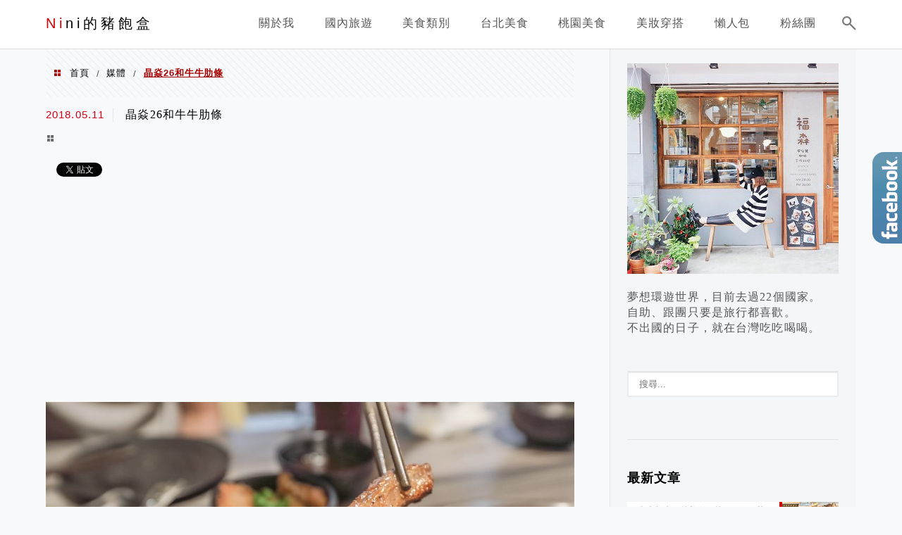

--- FILE ---
content_type: text/html; charset=utf-8
request_url: https://www.google.com/recaptcha/api2/aframe
body_size: 267
content:
<!DOCTYPE HTML><html><head><meta http-equiv="content-type" content="text/html; charset=UTF-8"></head><body><script nonce="hQVwJtD2ZBAM5cnUdGwTcg">/** Anti-fraud and anti-abuse applications only. See google.com/recaptcha */ try{var clients={'sodar':'https://pagead2.googlesyndication.com/pagead/sodar?'};window.addEventListener("message",function(a){try{if(a.source===window.parent){var b=JSON.parse(a.data);var c=clients[b['id']];if(c){var d=document.createElement('img');d.src=c+b['params']+'&rc='+(localStorage.getItem("rc::a")?sessionStorage.getItem("rc::b"):"");window.document.body.appendChild(d);sessionStorage.setItem("rc::e",parseInt(sessionStorage.getItem("rc::e")||0)+1);localStorage.setItem("rc::h",'1768819571447');}}}catch(b){}});window.parent.postMessage("_grecaptcha_ready", "*");}catch(b){}</script></body></html>